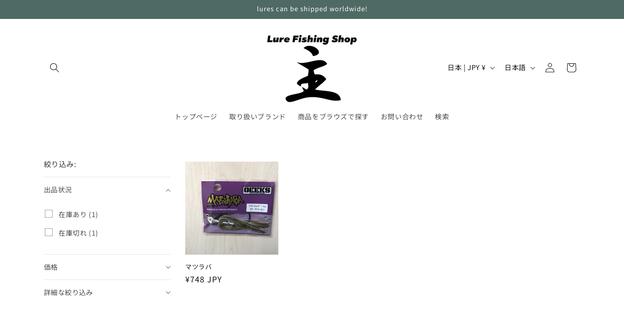

--- FILE ---
content_type: text/css
request_url: https://nushi2001.com/cdn/shop/t/3/assets/template-collection.css?v=58558206033505836701720488193
body_size: -376
content:
@media screen and (max-width: 749px){.collection .grid__item:only-child{flex:0 0 100%;max-width:100%}}@media screen and (max-width: 989px){.collection .slider.slider--tablet{margin-bottom:1.5rem}}.collection .loading-overlay{position:absolute;z-index:1;width:1.8rem}@media screen and (max-width: 749px){.collection .loading-overlay{top:0;right:0}}@media screen and (min-width: 750px){.collection .loading-overlay{left:0}}.collection .loading-overlay{top:0;right:0;bottom:0;left:0;display:none;width:100%;padding:0 1.5rem;opacity:.7}@media screen and (min-width: 750px){.collection .loading-overlay{padding-left:5rem;padding-right:5rem}}.collection.loading .loading-overlay{display:block}.collection--empty .title-wrapper{margin-top:10rem;margin-bottom:15rem}@media screen and (max-width: 989px){.collection .slider--tablet.product-grid{scroll-padding-left:1.5rem}}.collection__description>*{margin:0}.collection__title.title-wrapper{margin-bottom:2.5rem}.collection__title .title:not(:only-child){margin-bottom:1rem}@media screen and (min-width: 990px){.collection__title--desktop-slider .title{margin-bottom:2.5rem}.collection__title.title-wrapper--self-padded-tablet-down{padding:0 5rem}.collection slider-component:not(.page-width-desktop){padding:0}.collection--full-width slider-component:not(.slider-component-desktop){padding:0 1.5rem;max-width:none}}.collection__view-all a:not(.link){margin-top:1rem}
/*# sourceMappingURL=/cdn/shop/t/3/assets/template-collection.css.map?v=58558206033505836701720488193 */
